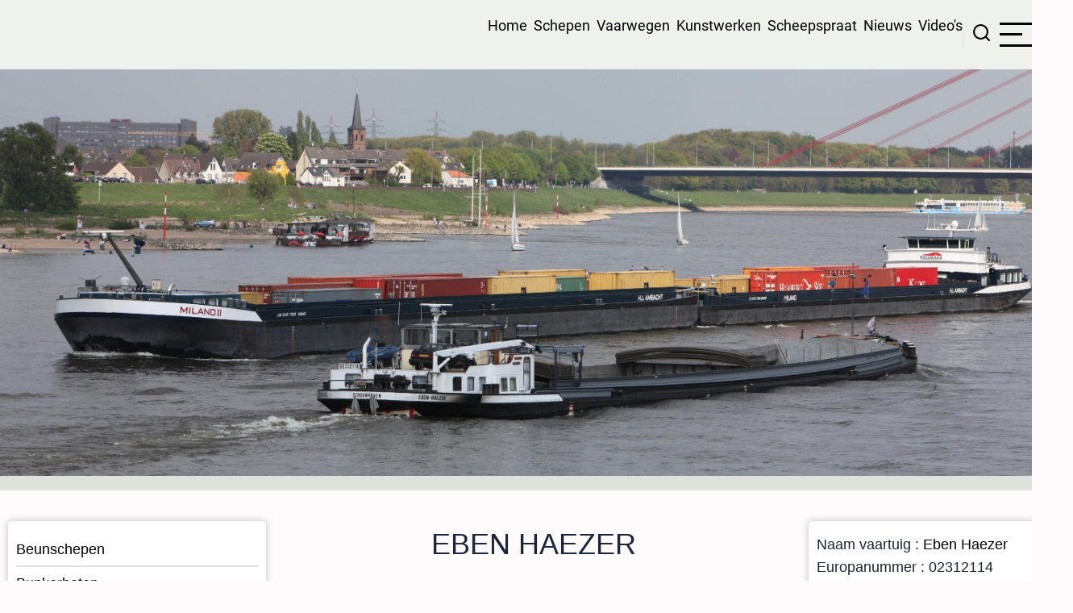

--- FILE ---
content_type: text/html; charset=UTF-8
request_url: https://binnenvaartinbeeld.com/index.php/nl/Schepen/eben_haezer_1
body_size: 6495
content:
<!DOCTYPE html>
<html lang="nl" dir="ltr">
  <head>
    <meta charset="utf-8" />
<meta name="Generator" content="Drupal 10 (https://www.drupal.org)" />
<meta name="MobileOptimized" content="width" />
<meta name="HandheldFriendly" content="true" />
<meta name="viewport" content="width=device-width, initial-scale=1.0" />
<link rel="icon" href="/sites/default/files/favicon.ico" type="image/vnd.microsoft.icon" />
<link rel="alternate" hreflang="nl" href="https://binnenvaartinbeeld.com/index.php/nl/Schepen/eben_haezer_1" />
<link rel="canonical" href="https://binnenvaartinbeeld.com/index.php/nl/Schepen/eben_haezer_1" />
<link rel="shortlink" href="https://binnenvaartinbeeld.com/index.php/nl/node/4620" />

    <title>Eben Haezer | Binnenvaart in Beeld</title>
        <link rel="preload" as="font" href="/themes/tarapro/fonts/open-sans.woff2" type="font/woff2" crossorigin>
    <link rel="preload" as="font" href="/themes/tarapro/fonts/roboto.woff2" type="font/woff2" crossorigin>
        <link rel="stylesheet" media="all" href="/modules/contrib/search_autocomplete/css/themes/basic.css?t8cpvp" />
<link rel="stylesheet" media="all" href="/core/assets/vendor/jquery.ui/themes/base/core.css?t8cpvp" />
<link rel="stylesheet" media="all" href="/core/assets/vendor/jquery.ui/themes/base/autocomplete.css?t8cpvp" />
<link rel="stylesheet" media="all" href="/core/assets/vendor/jquery.ui/themes/base/menu.css?t8cpvp" />
<link rel="stylesheet" media="all" href="/core/themes/stable9/css/core/components/progress.module.css?t8cpvp" />
<link rel="stylesheet" media="all" href="/core/themes/stable9/css/core/components/ajax-progress.module.css?t8cpvp" />
<link rel="stylesheet" media="all" href="/core/themes/stable9/css/core/components/autocomplete-loading.module.css?t8cpvp" />
<link rel="stylesheet" media="all" href="/core/themes/stable9/css/system/components/align.module.css?t8cpvp" />
<link rel="stylesheet" media="all" href="/core/themes/stable9/css/system/components/fieldgroup.module.css?t8cpvp" />
<link rel="stylesheet" media="all" href="/core/themes/stable9/css/system/components/container-inline.module.css?t8cpvp" />
<link rel="stylesheet" media="all" href="/core/themes/stable9/css/system/components/clearfix.module.css?t8cpvp" />
<link rel="stylesheet" media="all" href="/core/themes/stable9/css/system/components/details.module.css?t8cpvp" />
<link rel="stylesheet" media="all" href="/core/themes/stable9/css/system/components/hidden.module.css?t8cpvp" />
<link rel="stylesheet" media="all" href="/core/themes/stable9/css/system/components/item-list.module.css?t8cpvp" />
<link rel="stylesheet" media="all" href="/core/themes/stable9/css/system/components/js.module.css?t8cpvp" />
<link rel="stylesheet" media="all" href="/core/themes/stable9/css/system/components/nowrap.module.css?t8cpvp" />
<link rel="stylesheet" media="all" href="/core/themes/stable9/css/system/components/position-container.module.css?t8cpvp" />
<link rel="stylesheet" media="all" href="/core/themes/stable9/css/system/components/reset-appearance.module.css?t8cpvp" />
<link rel="stylesheet" media="all" href="/core/themes/stable9/css/system/components/resize.module.css?t8cpvp" />
<link rel="stylesheet" media="all" href="/core/themes/stable9/css/system/components/system-status-counter.css?t8cpvp" />
<link rel="stylesheet" media="all" href="/core/themes/stable9/css/system/components/system-status-report-counters.css?t8cpvp" />
<link rel="stylesheet" media="all" href="/core/themes/stable9/css/system/components/system-status-report-general-info.css?t8cpvp" />
<link rel="stylesheet" media="all" href="/core/themes/stable9/css/system/components/tablesort.module.css?t8cpvp" />
<link rel="stylesheet" media="all" href="/core/themes/stable9/css/views/views.module.css?t8cpvp" />
<link rel="stylesheet" media="all" href="/core/assets/vendor/jquery.ui/themes/base/theme.css?t8cpvp" />
<link rel="stylesheet" media="all" href="/themes/tarapro/css/animate.css?t8cpvp" />
<link rel="stylesheet" media="all" href="/themes/tarapro/css/slider.css?t8cpvp" />
<link rel="stylesheet" media="all" href="/themes/tarapro/css/style.css?t8cpvp" />
<link rel="stylesheet" media="all" href="/themes/tarapro/css/font.css?t8cpvp" />

    <script src="/sites/default/files/js/js_f5d0IgJ08BwowUueE8RxVt9ODESU2m0PvWMuDEKrrVs.js?scope=header&amp;delta=0&amp;language=nl&amp;theme=tarapro&amp;include=eJxFycERgDAIBMCGoqkJkYk4GDJwedi9L_W7yx5S95iDbKUJZ7-GCaQkCJpQzrd_KaCgEV6b-Ua2JG7T3j4-znwAFFsi3Q"></script>

  <script async src="https://pagead2.googlesyndication.com/pagead/js/adsbygoogle.js?client=ca-pub-2396404990894949"
     crossorigin="anonymous"></script>
  <style>
  :root {
  --bg-body: #fffafb;
  --color-primary: #000000;
  --color-primary-light: #dfe1dc;
  --color-secondary: #778ca9;
  --dark: #1a263b;
  --light: #dfe1dc;
  --border: #dfe1dc;
  --text-color: #1a263b;
  --bold-color: #405976;
  }
  .header {
    background-color: #eff1ed;
  }
</style><style>
#sidebar-right {
  -webkit-box-ordinal-group: 4;
  -ms-flex-order: 3;
  order: 3;
  width: 88%;
}
</style>
  </head>
  <body class="user-guest inner-page path-node page-type-schepen two-sidebar">
        <a href="#main-content" class="visually-hidden focusable">
      Overslaan en naar de inhoud gaan
    </a>
    
      <div class="dialog-off-canvas-main-canvas" data-off-canvas-main-canvas>
    <header class="header">
  <div class="container">
    <div class="header-container">
          <div class="site-branding">
          <div class="block-region region-site-branding">
    <div id="block-tarapro-branding" class="block">
  
    
  <div class="block-content">
  <div class="site-brand">
     </div>
  </div>
</div>
  </div>

      </div>
    <div class="header-right">
<!-- Start: primary menu region -->
<div class="mobile-menu">
  <span></span>
  <span></span>
  <span></span>
</div>
<div class="primary-menu-wrapper">
<div class="menu-wrap">
<div class="close-mobile-menu"><i class="icon-close" aria-hidden="true"></i></div>
  <div class="block-region region-primary-menu">
    <div id="block-tarapro-hoofdmenuhtmlnl" class="block">
  
    
  <div class="block-content">
      
            <div class="field field--name-body field--type-text-with-summary field--label-hidden field-item"><p><a href="https://binnenvaartinbeeld.com">Home</a> &nbsp;<a href="https://binnenvaartinbeeld.com/schepen">Schepen</a> &nbsp;<a href="https://binnenvaartinbeeld.com/vaarwegen">Vaarwegen</a> &nbsp;<a href="https://binnenvaartinbeeld.com/nl/kunstwerken">Kunstwerken</a> &nbsp;<a href="https://binnenvaartinbeeld.com/nl/Scheepspraat/">Scheepspraat</a> &nbsp;<a href="https://binnenvaartinbeeld.com/nl/oud_nieuws">Nieuws</a> &nbsp;<a href="https://binnenvaartinbeeld.com/video">Video's</a></p>
</div>
      
    </div>
</div>
  </div>

</div>
</div>
<!-- End: primary menu region -->
<div class="full-page-search">
<div class="search-icon"><i class="icon-search" aria-hidden="true"></i></div> <!--/.search icon -->
<div class="search-box">
  <div class="search-box-close"></div>
  <div class="search-box-content">
      <div class="block-region region-search-box">
    <div class="search-block-form block" data-drupal-selector="search-block-form" id="block-tarapro-search" role="search">
  
      <h2 class="block-title">Search</h2>
    
  <div class="block-content">
      <form action="/index.php/nl/search/node" method="get" id="search-block-form" accept-charset="UTF-8">
  <div class="js-form-item form-item form-type-search js-form-type-search form-item-keys js-form-item-keys form-no-label">
      <label for="edit-keys" class="visually-hidden">Search</label>
        <input title="Geef de woorden op waarnaar u wilt zoeken." data-drupal-selector="edit-keys" class="form-autocomplete form-search" data-key="search_block" type="search" id="edit-keys" name="keys" value="" size="15" maxlength="128" />

        </div>
<div data-drupal-selector="edit-actions" class="form-actions js-form-wrapper form-wrapper" id="edit-actions"><input data-drupal-selector="edit-submit" type="submit" id="edit-submit" value="Search" class="button js-form-submit form-submit" />
</div>

</form>

    </div>
</div>
  </div>

  </div>
  <div class="search-box-close"></div>
</div><!--/search-box-->
</div> <!--/.full-page-search -->
 <!--/end if for page.search_box -->
      <div class="sliding-panel-icon">
      <span></span>
      <span></span>
      <span></span>
    </div>
   <!--/end if for animated_sidebar_option -->
</div> <!--/.header-right -->
  </div> <!--/.header-container -->
  </div> <!--/.container -->
</header><!-- /.header -->
<!-- End: Header -->
<!-- Start: Breadcrumb -->
<div id="breadcrumb">
   <div class="container">
       <div class="block-region region-breadcrumb">
    <div class="views-element-container block" id="block-tarapro-views-block-banner-maker-algemeen-block-2">
  
    
  <div class="block-content">
      <div><div class="view view-banner-maker-algemeen view-display-id-block_2 js-view-dom-id-1ae3056a3bf27318d4be13c25e24d6975bfae5b39cbb43a60123e978b50dcd6e">
  
  
  

  
    
      <div class="view-content">
          <div class="views-row"><div class="views-field views-field-field-banner-foto-groot"><div class="field-content">  <img loading="lazy" src="/sites/default/files/styles/crop_3_1_5/public/2023-10/Eben%20Haezer%20en%20Milano%20Milano%202.JPG?h=ae0acfaa&amp;itok=APqS-zDp" width="3000" height="1125" alt="" class="image-field" />


</div></div><div class="views-field views-field-field-locatie-tekst-banner-foto"><div class="field-content banner-text"></div></div></div>

    </div>
  
      
  
  </div>
</div>

    </div>
</div>
  </div>

   </div> <!--/.container -->
</div>
<!-- End: Breadcrumb -->
<!-- Start: highlighted -->
<div id="highlighted">
   <div class="container">
        <div class="block-region region-highlighted">
    <div data-drupal-messages-fallback class="hidden"></div>

  </div>

   </div>
</div>
<!-- End: highlighted -->
<div id="main-wrapper" class="main-wrapper">
  <div class="container">
    <div class="main-container">
      <main id="main" class="page-content">
        <a id="main-content" tabindex="-1"></a>                  <div class="block-region region-content">
    <div class="views-element-container block" id="block-tarapro-views-block-scheepsgegevens-block-26">
  
    
  <div class="block-content">
      <div><div class="view view-scheepsgegevens view-display-id-block_26 js-view-dom-id-56ea1817a56e3450e1db1177e2ba1020efb1c5e21916826a21b8edd2be38cbde">
  
  
  

  
    
      <div class="view-content">
          <div class="views-row"><div class="views-field views-field-title"><span class="field-content"><div class="schip_naam_titel">Eben Haezer</div></span></div></div>

    </div>
  
      
  
  </div>
</div>

    </div>
</div><div id="block-tarapro-content" class="block">
  
    
  <div class="block-content">
      <article data-history-node-id="4620" class="node node-type-schepen node-view-mode-full">

  

  <div class="node-content">
    
  </div>
</article>

    </div>
</div>
  </div>

        <section id="content-bottom" class="section">
    <div class="block-region region-content-bottom">
    <div class="views-element-container block" id="block-tarapro-views-block-scheepsgegevens-block-5">
  
    
  <div class="block-content">
      <div><div class="view view-scheepsgegevens view-display-id-block_5 js-view-dom-id-76272b72620d0ad5dd194addea6fe79c61a64de4f6611f875f2d08085f48e483">
  
  
  

  
    
      <div class="view-content">
          <div class="views-row"><div class="views-field views-field-field-foto-van-schip"><div class="field-content">  <img loading="lazy" src="/sites/default/files/schepen/Eben%20Haezer%20en%20Milano%20Milano%202.JPG" width="2500" height="1667" alt="" class="image-field" />

</div></div></div>

    </div>
  
      
  
  </div>
</div>

    </div>
</div><div id="block-tarapro-adsensemulti" class="block">
  
    
  <div class="block-content">
      
            <div class="field field--name-body field--type-text-with-summary field--label-hidden field-item"><script async src="https://pagead2.googlesyndication.com/pagead/js/adsbygoogle.js?client=ca-pub-2396404990894949"
     crossorigin="anonymous"></script>
<ins class="adsbygoogle"
     style="display:block"
     data-ad-format="autorelaxed"
     data-ad-client="ca-pub-2396404990894949"
     data-ad-slot="1830697930"></ins>
<script>
     (adsbygoogle = window.adsbygoogle || []).push({});
</script></div>
      
    </div>
</div>
  </div>

</section>
      </main>
      <!-- Start: Left Sidebar -->
<div id="sidebar-left" class="sidebar">
   <aside class="sidebar-left" role="complementary">
        <div class="block-region region-sidebar-first">
    <nav  id="block-tarapro-menuschepen-2" class="block block-menu navigation menu-menu-schepen" aria-labelledby="block-tarapro-menuschepen-2-menu" role="navigation">
            
  <h2 class="visually-hidden block-title" id="block-tarapro-menuschepen-2-menu">Menu Schepen</h2>
  
      
              <ul class="menu">
                          <li class="menu-item menu-item-level-1">
                    <a href="/index.php/nl/beunschepen" data-drupal-link-system-path="node/16">Beunschepen</a>

                  </li>
                      <li class="menu-item menu-item-level-1">
                    <a href="/index.php/nl/bunkerboten" data-drupal-link-system-path="node/23">Bunkerboten</a>

                  </li>
                      <li class="menu-item menu-item-level-1">
                    <a href="/index.php/nl/containerschepen" data-drupal-link-system-path="node/17">Containerschepen</a>

                  </li>
                      <li class="menu-item menu-item-level-1">
                    <a href="/index.php/nl/duwbakken" data-drupal-link-system-path="node/4590">Duwbakken</a>

                  </li>
                      <li class="menu-item menu-item-level-1">
                    <a href="/index.php/nl/duwboten" data-drupal-link-system-path="node/4654">Duwboten</a>

                  </li>
                      <li class="menu-item menu-item-level-1">
                    <a href="/index.php/nl/kempenaars" data-drupal-link-system-path="node/14">Kempenaars</a>

                  </li>
                      <li class="menu-item menu-item-level-1">
                    <a href="/index.php/nl/motorschepen" data-drupal-link-system-path="node/15">Motorschepen</a>

                  </li>
                      <li class="menu-item menu-item-level-1">
                    <a href="/index.php/nl/overheidsvaartuigen" data-drupal-link-system-path="node/20">Overheidsvaartuigen</a>

                  </li>
                      <li class="menu-item menu-item-level-1">
                    <a href="/index.php/nl/passagiersschepen" data-drupal-link-system-path="node/21">Passagiersschepen</a>

                  </li>
                      <li class="menu-item menu-item-level-1">
                    <a href="/index.php/nl/sleepboten" data-drupal-link-system-path="node/18">Sleepboten</a>

                  </li>
                      <li class="menu-item menu-item-level-1">
                    <a href="/index.php/nl/spitsen" data-drupal-link-system-path="node/13">Spitsen</a>

                  </li>
                      <li class="menu-item menu-item-level-1">
                    <a href="/index.php/nl/tankschepen" data-drupal-link-system-path="node/22">Tankschepen</a>

                  </li>
                      <li class="menu-item menu-item-level-1">
                    <a href="/index.php/nl/veerponten" data-drupal-link-system-path="node/24">Veerponten</a>

                  </li>
                      <li class="menu-item menu-item-level-1">
                    <a href="/index.php/nl/werkschepen" data-drupal-link-system-path="node/25">Werkschepen</a>

                  </li>
                      <li class="menu-item menu-item-level-1">
                    <a href="/index.php/nl/zeeschepen" data-drupal-link-system-path="node/26">Zeeschepen</a>

                  </li>
          </ul>
  


  </nav>
<div class="views-element-container block" id="block-tarapro-views-block-scheepsgegevens-block-6">
  
    
  <div class="block-content">
      <div><div class="view view-scheepsgegevens view-display-id-block_6 js-view-dom-id-feeb1fcbeb3e688ecdb68fe8e6337772a2e3064956c53e05d1e7379bac025924">
  
  
  

  
    
  
      
  
  </div>
</div>

    </div>
</div>
  </div>

   </aside>
</div><!-- End: Left Sidebar -->
      <!-- Start: Right Sidebar -->  
<div id="sidebar-right" class="sidebar">
   <aside class="sidebar-right" role="complementary">
        <div class="block-region region-sidebar-second">
    <div class="views-element-container block" id="block-tarapro-views-block-scheepsgegevens-block-1">
  
    
  <div class="block-content">
      <div><div class="view view-scheepsgegevens view-display-id-block_1 js-view-dom-id-191a12ba6d039760de73620b8d996548b463abd0749e3a761da16ab1372d03e5">
  
  
  

  
    
      <div class="view-content">
          <div class="views-row"><div class="views-field views-field-title"><span class="field-content">Naam vaartuig : <a href="/index.php/nl/Schepen/eben_haezer_1" hreflang="nl">Eben Haezer</a></span></div><div class="views-field views-field-views-conditional-field"><span class="field-content">Europanummer : 02312114</span></div><div class="views-field views-field-views-conditional-field-1"><span class="field-content"></span></div><div class="views-field views-field-field-eigenaar"><div class="field-content">Eigenaar : <a href="/index.php/nl/taxonomy/term/1181" hreflang="nl">J. van Buren Vof</a></div></div><div class="views-field views-field-field-domicilie"><div class="field-content">Domicilie : <a href="/index.php/nl/taxonomy/term/1180" hreflang="nl">Schoonhoven</a></div></div><div class="views-field views-field-field-land-van-herkomst"><div class="field-content">Land van herkomst : <a href="/index.php/nl/taxonomy/term/4" hreflang="nl">Nederland</a></div></div></div>

    </div>
  
      
  
  </div>
</div>

    </div>
</div><div class="views-element-container block" id="block-tarapro-views-block-scheepsgegevens-block-2">
  
    
  <div class="block-content">
      <div><div class="view view-scheepsgegevens view-display-id-block_2 js-view-dom-id-30f0c33f280b66d601d53502248d2c512bed10f564a5fab2420b7804721237a8">
  
  
  

  
    
      <div class="view-content">
          <div class="views-row"><div class="views-field views-field-field-scheepslengte-in-cm"><div class="field-content">Scheepslengte : 79.92 meter</div></div><div class="views-field views-field-field-scheepsbreedte-in-cm"><div class="field-content">Scheepsbreedte : 9.45 meter</div></div><div class="views-field views-field-field-laadvermogen-in-ton"><div class="field-content">Laadvermogen : 1475 ton</div></div><div class="views-field views-field-field-maximale-diepgang"><div class="field-content">Max diepgang : 2.78 meter</div></div></div>

    </div>
  
      
  
  </div>
</div>

    </div>
</div><div class="views-element-container block" id="block-tarapro-views-block-scheepsgegevens-block-3">
  
    
  <div class="block-content">
      <div><div class="view view-scheepsgegevens view-display-id-block_3 js-view-dom-id-226e4c947de71bc8702e4883bffc413adeec402649a67a69b7c2bc3c19ce09f6">
  
  
  

  
    
      <div class="view-content">
          <div class="views-row"><div class="views-field views-field-field-bouwjaar"><div class="field-content">Bouwjaar : 1926</div></div><div class="views-field views-field-field-gebouwd-bij"><div class="field-content">Bouwwerf : <a href="/index.php/nl/taxonomy/term/1182" hreflang="nl">Gebroeders Pot in Bolnes, Nederland</a></div></div><div class="views-field views-field-field-afgebouwd-bij"><div class="field-content"></div></div><div class="views-field views-field-field-schip-gebouwd-met-naam"><div class="field-content">Eerste naam : <a href="">Industrie V</a></div></div><div class="views-field views-field-views-conditional-field"><span class="field-content"></span></div><div class="views-field views-field-field-schip-gesloopt-met-naam"><div class="field-content"></div></div></div>

    </div>
  
      
  
  </div>
</div>

    </div>
</div><div class="views-element-container block" id="block-tarapro-views-block-scheepsgegevens-block-4">
  
    
  <div class="block-content">
      <div><div class="view view-scheepsgegevens view-display-id-block_4 js-view-dom-id-deaaeb2ddedff13e8e49bdce7d3f2788e5af244deb39b725a867c383875b1983">
  
  
  

  
    
      <div class="view-content">
          <div class="views-row"><div class="views-field views-field-views-conditional-field"><span class="field-content">Vorige namen van het schip : <a href="">Industrie V</a>, <a href="">Ernst</a>
, <a href="">Hansen Neuerburg &amp; Co 19</a>
, <a href="">Mannesmann 19</a>
, <a href="">Matheus</a>
, <a href="">Factotem</a>
, <a href="">Mutatie</a>
, <a href="">Kasbah</a></span></div><div class="views-field views-field-field-foto-collectie-van"><div class="field-content"></div></div></div>

    </div>
  
      
  
  </div>
</div>

    </div>
</div><div id="block-tarapro-adsense-2" class="block">
  
    
  <div class="block-content">
      
            <div class="field field--name-body field--type-text-with-summary field--label-hidden field-item"><script async src="https://pagead2.googlesyndication.com/pagead/js/adsbygoogle.js?client=ca-pub-2396404990894949"
     crossorigin="anonymous"></script>
<!-- BIB nieuw -->
<ins class="adsbygoogle"
     style="display:block"
     data-ad-client="ca-pub-2396404990894949"
     data-ad-slot="9002314592"
     data-ad-format="auto"
     data-full-width-responsive="true"></ins>
<script>
     (adsbygoogle = window.adsbygoogle || []).push({});
</script></div>
      
    </div>
</div>
  </div>

   </aside>
</div><!-- End: Right Sidebar -->  
    </div>   </div> </div>  <div class="sliding-sidebar animated-panel-from-right">
<!-- /page.sidebar_sliding -->
</div> <!-- /..sliding-sidebar -->
<!-- Start: Footer -->
<footer id="footer">
  <div class="footer">
    <div class="container">
          <section class="footer-top">
          <div class="block-region region-footer-top">
    <div class="views-element-container block" id="block-tarapro-views-block-scheepsgegevens-block-8">
  
    
  <div class="block-content">
      <div><div class="view view-scheepsgegevens view-display-id-block_8 js-view-dom-id-b16d9f9ae18c52bb5dad15c68fab66c4ae5ac1196bdcd7247d46c8805b8d76ea">
  
  
  

  
    
      <div class="view-content">
          <div class="views-row"><div class="views-field views-field-field-foto-van-schip"><div class="field-content"></div></div></div>

    </div>
  
      
  
  </div>
</div>

    </div>
</div><div class="views-element-container block" id="block-tarapro-views-block-scheepsgegevens-block-9-2">
  
    
  <div class="block-content">
      <div><div class="volgende-vorige view view-scheepsgegevens view-display-id-block_9 js-view-dom-id-87aa4d5a78882ce4ea5a0e900b126fc6f8da97ab7ca30ab7e7013c099454dab6">
  
  
  

  
    
      <div class="view-content">
          <div class="views-row"><div class="views-field views-field-views-conditional-field"><span class="field-content"></span></div></div>

    </div>
  
      
  
  </div>
</div>

    </div>
</div>
  </div>

      </section>
    <!-- /footer-top -->
         <section class="footer-blocks">
                  <div class="footer-block">
              <div class="block-region region-footer-first">
    <nav  id="block-tarapro-voet" class="block block-menu navigation menu-footer" aria-labelledby="block-tarapro-voet-menu" role="navigation">
            
  <h2 class="visually-hidden block-title" id="block-tarapro-voet-menu">Voet</h2>
  
      
              <ul class="menu">
                          <li class="menu-item menu-item-level-1">
                    <a href="/index.php/nl/marifoonkanalen_nederland" data-drupal-link-system-path="node/5695">Marifoonkanalen in Nedeland</a>

                  </li>
                      <li class="menu-item menu-item-level-1">
                    <a href="/index.php/nl/marifoon_kanalen_belgie" data-drupal-link-system-path="node/5694">Marifoonkanalen in België</a>

                  </li>
                      <li class="menu-item menu-item-level-1">
                    <a href="/index.php/nl/marifoonkanalen_frankrijk" data-drupal-link-system-path="node/5696">Marifoonkanalen in Frankrijk</a>

                  </li>
                      <li class="menu-item menu-item-level-1">
                    <a href="/index.php/nl/plaatsnamen" data-drupal-link-system-path="plaatsnamen">Plaatsnamen</a>

                  </li>
                      <li class="menu-item menu-item-level-1">
                    <a href="/index.php/nl/over_mij" data-drupal-link-system-path="node/5627">Over mij</a>

                  </li>
          </ul>
  


  </nav>

  </div>

          </div>
        <!--/footer-first -->
        <!--/footer-second -->
                  <div class="footer-block">
              <div class="block-region region-footer-third">
    <div class="views-element-container block" id="block-tarapro-views-block-nodes-teller-block-7">
  
    
  <div class="block-content">
      <div><div class="view view-nodes-teller view-display-id-block_7 js-view-dom-id-f43c531cecd3d2adb7c07f5ed3cce5ff0c3f583c6c8d8da0bf10ced8d5b94fd0">
  
  
  

  
    
      <div class="view-content">
          <div class="views-row"><div class="views-field views-field-nothing"><span class="field-content"><a href="https://binnenvaartinbeeld.com/user">Schepen</a> : 1, 987
</span></div></div>

    </div>
  
      
  
  </div>
</div>

    </div>
</div><div class="views-element-container block" id="block-tarapro-views-block-nodes-teller-block-1-2">
  
    
  <div class="block-content">
      <div><div class="view view-nodes-teller view-display-id-block_1 js-view-dom-id-1662ee37ede6f2870d5d7eb161e86667954c4601defd95967cfc3526ead6469f">
  
  
  

  
    
      <div class="view-content">
          <div class="views-row"><div class="views-field views-field-nothing"><span class="field-content">Vaarwegen : 247</span></div></div>

    </div>
  
      
  
  </div>
</div>

    </div>
</div><div class="views-element-container block" id="block-tarapro-views-block-nodes-teller-block-6">
  
    
  <div class="block-content">
      <div><div class="view view-nodes-teller view-display-id-block_6 js-view-dom-id-08260cd669f8d869100b014aa9e0826e8c8efc5d586ea529fef765972309a890">
  
  
  

  
    
      <div class="view-content">
          <div class="views-row"><div class="views-field views-field-nothing"><span class="field-content">Kunstwerken : 2, 924</span></div></div>

    </div>
  
      
  
  </div>
</div>

    </div>
</div><div class="views-element-container block" id="block-tarapro-views-block-nodes-teller-block-8">
  
    
  <div class="block-content">
      <div><div class="view view-nodes-teller view-display-id-block_8 js-view-dom-id-046ebf098f4e0a59d6e982387005621d475708501bf2bfa689fcc6d88e02faa3">
  
  
  

  
    
      <div class="view-content">
          <div class="views-row"><div class="views-field views-field-nothing"><span class="field-content">Scheepspraat : 532</span></div></div>

    </div>
  
      
  
  </div>
</div>

    </div>
</div>
  </div>

          </div>
        <!--/footer-third -->
        <!--/footer-fourth -->
     </section> <!--/footer-blocks -->
          <section class="footer-bottom-middle">
              <div class="copyright">
                      © 2025 Michel Hensen Binnenvaart in Beeld, Alle rechten voorbehouden.
           <!-- end if copyright_text_custom -->
        </div><!-- /copyright -->
       <!-- end if for copyright -->
              <div class="footer-bottom-middle-right">
          <ul class="social-icons">
      <li><a href="https://www.facebook.com/BinnenvaartInBeeld" target="_blank"><i class="icon-facebook" aria-hidden="true"></i></a></li>
              <li><a href="https://www.youtube.com/channel/UCOyay-20Vv6GS5wcSPIqjLQ" target="_blank"><i class="icon-youtube" aria-hidden="true"></i></a></li>
              </ul>        </div>
      <!-- end if social_icons_footer_option -->
    </section><!-- /footer-bottom-middle -->
   <!-- end condition if copyright or social icons -->
   <!-- end condition for footer_bottom -->
    </div><!-- /.container -->
  </div> <!--/.footer -->
</footer>
<div class="scrolltop"><i class="icon-arrow-up" aria-hidden="true"></i></div>
<!-- End: Footer -->
<style>
.im {
  display: none;
}
</style>
<style>
.fab {
  display: none;
}
</style>

  </div>

    
  
    <script type="application/json" data-drupal-selector="drupal-settings-json">{"path":{"baseUrl":"\/index.php\/","pathPrefix":"nl\/","currentPath":"node\/4620","currentPathIsAdmin":false,"isFront":false,"currentLanguage":"nl"},"pluralDelimiter":"\u0003","suppressDeprecationErrors":true,"ajaxPageState":{"libraries":"eJxNzFEOwjAMA9ALlfZIU5ZlbVG6VHUK2u1BSDB-_PFsmW1I2sbspJGmG1vrKi4BQoPL8m_JizSJK6FyZCDAySu8Mr4XlwSccGnpvZbgNKgPS1ltJb3BT61Hvtgsq-x2ONSY9FeUO8KjyhPpk7HZNlVeFD9G5Q","theme":"tarapro","theme_token":null},"ajaxTrustedUrl":{"\/index.php\/nl\/search\/node":true},"statistics":{"data":{"nid":"4620"},"url":"\/core\/modules\/statistics\/statistics.php"},"search_autocomplete":{"search_block":{"source":"\/index.php\/nl\/callback\/nodes","selector":"","minChars":3,"maxSuggestions":10,"autoSubmit":true,"autoRedirect":true,"theme":"basic","filters":["q","title"],"noResult":{"group":{"group_id":"no_results"},"label":"No results found for [search-phrase]. Click to perform full search.","value":"[search-phrase]","link":""},"moreResults":{"group":{"group_id":"more_results"},"label":"View all results for [search-phrase].","value":"[search-phrase]","link":""}}},"user":{"uid":0,"permissionsHash":"3eba02c1e13c02d60b448fd5d4f478bd8bba4b5b8f5534cd0b3afea24eca0f8f"}}</script>
<script src="/sites/default/files/js/js_S6GpKukG3zDzcK3lQwFUC5cKRxpNK4tFygWZfK_uyjU.js?scope=footer&amp;delta=0&amp;language=nl&amp;theme=tarapro&amp;include=eJxFycERgDAIBMCGoqkJkYk4GDJwedi9L_W7yx5S95iDbKUJZ7-GCaQkCJpQzrd_KaCgEV6b-Ua2JG7T3j4-znwAFFsi3Q"></script>


  </body>
</html>


--- FILE ---
content_type: text/html; charset=utf-8
request_url: https://www.google.com/recaptcha/api2/aframe
body_size: 266
content:
<!DOCTYPE HTML><html><head><meta http-equiv="content-type" content="text/html; charset=UTF-8"></head><body><script nonce="B-xtiBlNYdYsB8mjfFC87w">/** Anti-fraud and anti-abuse applications only. See google.com/recaptcha */ try{var clients={'sodar':'https://pagead2.googlesyndication.com/pagead/sodar?'};window.addEventListener("message",function(a){try{if(a.source===window.parent){var b=JSON.parse(a.data);var c=clients[b['id']];if(c){var d=document.createElement('img');d.src=c+b['params']+'&rc='+(localStorage.getItem("rc::a")?sessionStorage.getItem("rc::b"):"");window.document.body.appendChild(d);sessionStorage.setItem("rc::e",parseInt(sessionStorage.getItem("rc::e")||0)+1);localStorage.setItem("rc::h",'1769131688266');}}}catch(b){}});window.parent.postMessage("_grecaptcha_ready", "*");}catch(b){}</script></body></html>

--- FILE ---
content_type: text/css
request_url: https://binnenvaartinbeeld.com/themes/tarapro/css/font.css?t8cpvp
body_size: 242
content:
/* Fonts
---------------------------------------- */
/* open-sans-regular - latin */
@font-face {
  font-family: 'Open Sans';
  font-style: normal;
  font-weight: 400;
  src: local('Open Sans Regular'), local('OpenSans-Regular'),
       url('../fonts/open-sans.woff2') format('woff2'),
       url('../fonts/open-sans.woff') format('woff')
       url('../fonts/open-sans.ttf') format('truetype');
}
/* roboto-regular - latin */
@font-face {
  font-family: 'Roboto';
  font-style: normal;
  font-weight: 400;
  src: local('Roboto'), local('Roboto-Regular'),
       url('../fonts/roboto.woff2') format('woff2'),
       url('../fonts/roboto.woff') format('woff'),
       url('../fonts/roboto.ttf') format('truetype');
}